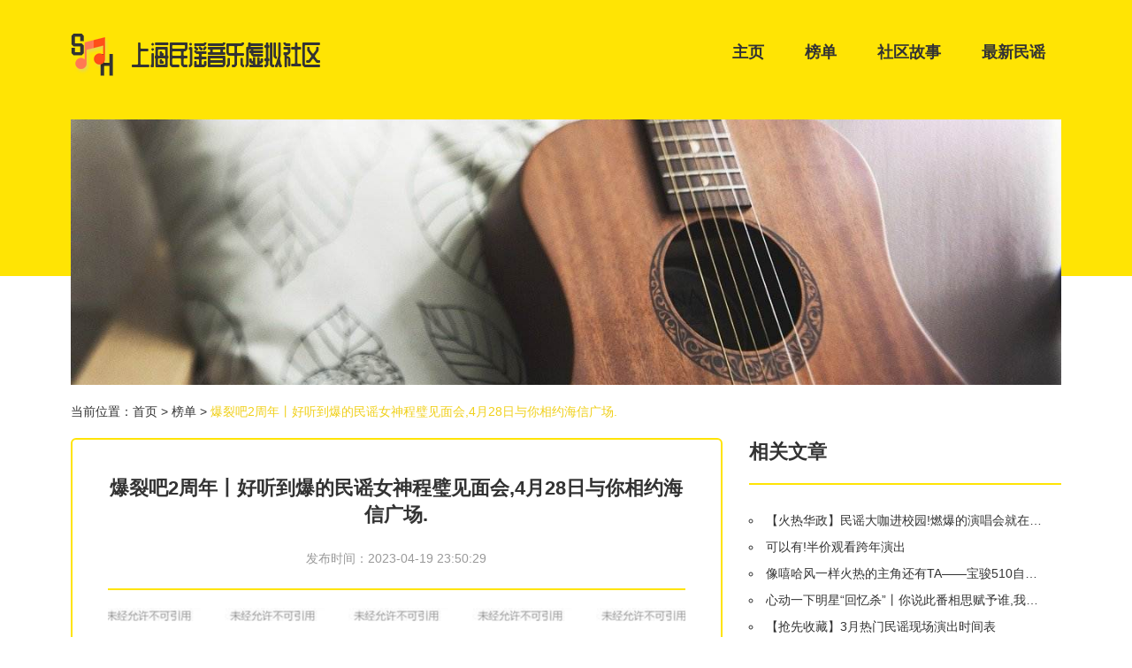

--- FILE ---
content_type: text/html; charset=UTF-8
request_url: http://www.simengju.com/bangdan_1/45112098.html
body_size: 5310
content:
<!DOCTYPE html>
<html lang="zh-CN">

<head>
    <link rel="apple-touch-icon" sizes="180x180" href="/static/images/icon.ico">
    <meta name="viewport" content="width=device-width, initial-scale=1"/>
    <meta name="applicable-device" content="pc,mobile"/>
    <meta name="robots" content="follow, index"/>
    <title>爆裂吧2周年丨好听到爆的民谣女神程璧见面会,4月28日与你相约海信广场.-上海民谣音乐虚拟社区</title>
    <meta name="title" content="爆裂吧2周年丨好听到爆的民谣女神程璧见面会,4月28日与你相约海信广场.-上海民谣音乐虚拟社区">
    <meta name="keywords" content="爆裂吧2周年丨好听到爆的民谣女神程璧见面会,4月28日与你相约海信广场.">
    <meta name="description" content="程璧，旅日音乐人，词曲创作者，华语金曲奖年度最佳国语女新人。嗓音“又优美又沉静，又清亮又崭新”，一把古典吉他把北岛、西川、谷川俊太郎、塔朗吉的诗都变成了歌，更被称为“离诗歌最近的声音”。“你看到的我，是在走过很多风景后，发现最美的是平常。懂">
    <meta property="og:locale" content="en_US"/>
    <meta property="og:type" content="website"/>
    <meta property="og:title" content="爆裂吧2周年丨好听到爆的民谣女神程璧见面会,4月28日与你相约海信广场.-上海民谣音乐虚拟社区"/>
    <meta property="og:keywords" content="爆裂吧2周年丨好听到爆的民谣女神程璧见面会,4月28日与你相约海信广场.">
    <meta property="og:description" content="程璧，旅日音乐人，词曲创作者，华语金曲奖年度最佳国语女新人。嗓音“又优美又沉静，又清亮又崭新”，一把古典吉他把北岛、西川、谷川俊太郎、塔朗吉的诗都变成了歌，更被称为“离诗歌最近的声音”。“你看到的我，是在走过很多风景后，发现最美的是平常。懂"/>
        <meta property="og:url" content="http://www.simengju.com/bangdan_1/45112098.html"/>
    <link rel="canonical" href="http://www.simengju.com/bangdan_1/45112098.html"/>
    <meta property="og:site_name" content="上海民谣音乐虚拟社区"/>
    <link href="/static/Stylesheets/bootstrap.min.css" rel="stylesheet">
    <link href="/static/Stylesheets/common.css" rel="stylesheet">
</head>

<body>
    <div class="container">
        <div class="logo_guide">
            <img src="/static/logo.png" alt="上海民谣音乐虚拟社区" class="logo">
            <nav class="navbar navbar-default container-fluid">
                <div class="navbar-header">
                    <button type="button" class="navbar-toggle collapsed" data-toggle="collapse" data-target="#bs-example-navbar-collapse-1" aria-expanded="false">
                        <span class="sr-only">Toggle navigation</span>
                        <span class="icon-bar"></span>
                        <span class="icon-bar"></span>
                        <span class="icon-bar"></span>
                    </button>
                </div>
                <div class="collapse navbar-collapse" id="bs-example-navbar-collapse-1">
                    <ul class="nav navbar-nav">
                        <li><a  href="/">主页</a></li>
                                                    <li><a href="/bangdan_1.html">榜单</a></li>
                                                    <li><a href="/shequgushi_9.html">社区故事</a></li>
                                                    <li><a href="/zuixinminyao_2.html">最新民谣</a></li>
                                            </ul>
                </div>
            </nav>
        </div>
        <img src="/static/Images/toppic2.jpg" width="100%" alt="背景" class="toppic_pic">
    </div>
        <div class="container">
        <div class="bread">当前位置：<a href="/">首页</a> &gt;
            <a href="/bangdan_1.html">榜单</a> &gt;
            <a class="active">爆裂吧2周年丨好听到爆的民谣女神程璧见面会,4月28日与你相约海信广场.</a>
        </div>
        <div class="row">
            <div class="col-sm-8">
                <div class="article">
                    <h1>爆裂吧2周年丨好听到爆的民谣女神程璧见面会,4月28日与你相约海信广场.</h1>
                    <ul>
                        <li class="article_time">发布时间：<span>2023-04-19 23:50:29</span></li>
                    </ul>
                    <hr>
                    <div class="rich_media_content " id="js_content">
                    

                    

                    
                    
                    <section data-role="outer" label="Powered by 135editor.com" style="font-size: 16px;"><section data-role="outer" label="Powered by 135editor.com"><section class="_135editor" data-tools="135编辑器" data-id="90102" style="border-width: 0px;border-style: none;border-color: initial;box-sizing: border-box;"><section class="135brush" data-style="margin: 20px 0;font-size:16px;color:rgb(51,51,51);" style='padding: 10px;background-repeat: repeat;background-position: center center;background-image: url("https://mmbiz.qpic.cn/mmbiz_png/Epwib5gkfP8ibTpg5Q76PdMFROAia4ibMz6wNPpY7PGD2OkS8Yicict1V4WjGLPpw3msI1FO90Gw3rhGAwib2aD6cDgFg/640?wx_fmt=png");box-sizing: border-box;text-align: center;'><p style="margin-top: 20px;margin-bottom: 20px;color: rgb(51, 51, 51);"></p><section class="_135editor" style="border-width: 0px;border-style: none;border-color: initial;box-sizing: border-box;"><qqmusic class="res_iframe qqmusic_iframe js_editor_qqmusic" style="height: 64px;" scrolling="no" musicid="107541244" mid="000UO8ld0ZrV6s" albumurl="/4/B/002VmmHk4X9z4B.jpg" audiourl="http://ws.stream.qqmusic.qq.com/C100000UO8ld0ZrV6s.m4a?fromtag=46" music_name="晴日共剪窗" commentid="443066293" singer="程璧" play_length="" src="https://mp.weixin.qq.com/cgi-bin/readtemplate?t=tmpl/qqmusic_tmpl&amp;singer=%E7%A8%8B%E7%92%A7&amp;music_name=%E6%99%B4%E6%97%A5%E5%85%B1%E5%89%AA%E7%AA%97" frameborder="0"></qqmusic></section><p><br></p><p style="line-height: 2em;"><span style="color: rgb(89, 89, 89);font-family: Optima-Regular, PingFangTC-light;letter-spacing: 2px;font-size: 14px;">程璧，旅日音乐人，词曲创作者，</span></p><p style="line-height: 2em;"><span style="color: rgb(89, 89, 89);font-family: Optima-Regular, PingFangTC-light;letter-spacing: 2px;font-size: 14px;">华语金曲奖年度最佳国语女新人。</span></p><p style="line-height: 2em;"><span style="color: rgb(89, 89, 89);font-family: Optima-Regular, PingFangTC-light;letter-spacing: 2px;font-size: 14px;">嗓音“又优美又沉静，又清亮又崭新”，</span></p><p style="line-height: 2em;"><span style="color: rgb(89, 89, 89);font-family: Optima-Regular, PingFangTC-light;letter-spacing: 2px;font-size: 14px;">一把古典吉他把北岛、西川、</span></p><p style="line-height: 2em;"><span style="color: rgb(89, 89, 89);font-family: Optima-Regular, PingFangTC-light;letter-spacing: 2px;font-size: 14px;">谷川俊太郎、塔朗吉的诗都变成了歌，</span></p><p style="line-height: 2em;"><span style="color: rgb(89, 89, 89);font-family: Optima-Regular, PingFangTC-light;letter-spacing: 2px;font-size: 14px;">更被称为“离诗歌最近的声音”。</span></p><p style="line-height: 2em;"><br></p><p></p><section class="_135editor" data-tools="135编辑器" data-id="4503" style="border-width: 0px;border-style: none;border-color: initial;box-sizing: border-box;"><section style="padding: 40px;color: rgb(115, 115, 115);background: rgb(248, 248, 248) none repeat scroll 0% 0%;box-sizing: border-box;"><p style="text-align: left;"></p><section class="135brush" data-style="background-color:rgb(248, 248, 248); color:rgb(115, 115, 115); font-size:14px; line-height:21px"><p style="font-size: 14px;line-height: 1.75em;text-align: center;"><span style="color: rgb(89, 89, 89);font-family: Optima-Regular, PingFangTC-light;letter-spacing: 2px;font-size: 14px;">“</span><span style="color: rgb(89, 89, 89);font-family: Optima-Regular, PingFangTC-light;letter-spacing: 2px;font-size: 12px;">你看到的我，是在走过很多风景后，发现最美的是平常。懂得人生终将告别后，用一期一会去遇见。所以你觉得明亮温暖，那是我的方式，来对待这个世界。”—— 程璧</span></p></section><p style="text-align: right;"></p></section></section><p><br></p><p><span style="font-size: 14px;font-family: 黑体, SimHei;"></span></p><p style="line-height: 1.75em;"><br></p><p style="line-height: 1.75em;"><span style="color: rgb(89, 89, 89);font-family: Optima-Regular, PingFangTC-light;letter-spacing: 2px;font-size: 14px;">无印良品艺术总监、设计美学大师<strong>原研哉</strong>,</span></p><p style="line-height: 1.75em;"><span style="color: rgb(89, 89, 89);font-family: Optima-Regular, PingFangTC-light;letter-spacing: 2px;font-size: 14px;">对程璧音乐作品的评价广为流传：</span></p><p style="line-height: 1.75em;"><strong><span style="color: rgb(89, 89, 89);font-family: Optima-Regular, PingFangTC-light;letter-spacing: 2px;font-size: 14px;">透过程璧的音乐，能够感受到</span></strong></p><p style="line-height: 1.75em;"><strong><span style="color: rgb(89, 89, 89);font-family: Optima-Regular, PingFangTC-light;letter-spacing: 2px;font-size: 14px;">现在中国年轻女性在生活上追逐着什么。</span></strong></p><p style="line-height: 1.75em;"><br></p><p style="line-height: 1.75em;"><span style="font-size: 14px;font-family: 黑体, SimHei;"><strong></strong></span></p><p><br></p><p><span style="color: rgb(89, 89, 89);font-family: Optima-Regular, PingFangTC-light;letter-spacing: 2px;font-size: 14px;">目前已发表音乐专辑《晴日共剪窗》、</span></p><p><span style="color: rgb(89, 89, 89);font-family: Optima-Regular, PingFangTC-light;letter-spacing: 2px;font-size: 14px;">《诗遇上歌》、《我想和你虚度时光》、</span></p><p><span style="color: rgb(89, 89, 89);font-family: Optima-Regular, PingFangTC-light;letter-spacing: 2px;font-size: 14px;">《早生的铃虫》、《步履不停》</span></p><p><span style="color: rgb(89, 89, 89);font-family: Optima-Regular, PingFangTC-light;letter-spacing: 2px;font-size: 14px;">为中国民谣界带来一股回溯过往</span></p><p><span style="color: rgb(89, 89, 89);font-family: Optima-Regular, PingFangTC-light;letter-spacing: 2px;font-size: 14px;">与正视简单生活的清风，以及些许童趣。</span></p><p><br></p><p><strong><span style="color: rgb(89, 89, 89);font-family: Optima-Regular, PingFangTC-light;letter-spacing: 2px;font-size: 14px;">相约·长沙</span></strong></p><p><span style="color: rgb(89, 89, 89);font-family: Optima-Regular, PingFangTC-light;letter-spacing: 2px;font-size: 14px;">长沙巡演临近，提前感受一下民谣女神的LIVE</span></p><p><br></p><p><iframe class="video_iframe" data-vidtype="2" allowfullscreen="" data-ratio="1.7647058823529411" data-w="480" data-src="https://v.qq.com/iframe/preview.html?vid=p053749vdln&amp;width=500&amp;height=375&amp;auto=0" frameborder="0"></iframe><br></p><p><br></p><p><span style="color: rgb(89, 89, 89);font-family: Optima-Regular, PingFangTC-light;letter-spacing: 2px;font-size: 14px;">空灵纯粹的歌声有没有击中你的心？</span></p><p><span style="color: rgb(89, 89, 89);font-family: Optima-Regular, PingFangTC-light;letter-spacing: 2px;font-size: 14px;">想不想于女神来个近距离接触？</span></p><p><strong><span style="color: rgb(89, 89, 89);font-family: Optima-Regular, PingFangTC-light;letter-spacing: 2px;font-size: 14px;">↓重点来了↓</span></strong></p><p><br></p><p><strong><span style="color: rgb(89, 89, 89);font-family: Optima-Regular, PingFangTC-light;letter-spacing: 2px;font-size: 14px;">4月28日   19:00<br></span></strong></p><p><strong><span style="color: rgb(89, 89, 89);font-family: Optima-Regular, PingFangTC-light;letter-spacing: 2px;font-size: 14px;">《步履不停》签售见面会</span></strong></p><p><strong><span style="color: rgb(89, 89, 89);font-family: Optima-Regular, PingFangTC-light;letter-spacing: 2px;font-size: 14px;">程璧与你相约长沙海信广场4F中庭</span></strong></p><p><strong><span style="color: rgb(89, 89, 89);font-family: Optima-Regular, PingFangTC-light;letter-spacing: 2px;font-size: 14px;"><br></span></strong></p><p><strong><span style="color: rgb(89, 89, 89);font-family: Optima-Regular, PingFangTC-light;letter-spacing: 2px;font-size: 14px;"><iframe class="video_iframe" data-vidtype="2" allowfullscreen="" data-ratio="1.7647058823529411" data-w="480" data-src="https://v.qq.com/iframe/preview.html?vid=l0635aat4di&amp;width=500&amp;height=375&amp;auto=0" frameborder="0"></iframe><br></span></strong></p><p></p><p><br></p><p><strong><span style="color: rgb(89, 89, 89);font-family: Optima-Regular, PingFangTC-light;letter-spacing: 2px;font-size: 14px;">程璧将带着新专辑《步履不停》进行现场签售</span></strong></p><p><strong><span style="color: rgb(89, 89, 89);font-family: Optima-Regular, PingFangTC-light;letter-spacing: 2px;font-size: 14px;">为[薄雾里的晨钟] 2018巡回演唱会造势</span></strong></p><p><br></p><p></p><p><br></p><p><strong><span style="color: rgb(89, 89, 89);font-family: Optima-Regular, PingFangTC-light;letter-spacing: 2px;font-size: 14px;">迷弟迷妹们不要错过！</span></strong></p><p><br></p><p><strong><span style="color: rgb(89, 89, 89);font-family: Optima-Regular, PingFangTC-light;letter-spacing: 2px;font-size: 14px;">院长还要给真爱粉们送福利！</span></strong></p><p><br></p><p style="line-height: 1.75em;"><strong><span style="color: rgb(89, 89, 89);font-family: Optima-Regular, PingFangTC-light;letter-spacing: 2px;font-size: 14px;"></span></strong><span style="color: rgb(89, 89, 89);font-family: Optima-Regular, PingFangTC-light;letter-spacing: 2px;font-size: 14px;">说说程璧的哪首歌曾给你力量</span></p><p style="line-height: 1.75em;"><span style="color: rgb(89, 89, 89);font-family: Optima-Regular, PingFangTC-light;letter-spacing: 2px;font-size: 14px;">评论中点赞数最高的两位</span></p><p style="line-height: 1.75em;"><span style="color: rgb(89, 89, 89);font-family: Optima-Regular, PingFangTC-light;letter-spacing: 2px;font-size: 14px;">送出4月30日程璧演唱会<strong>价值480元门票2张</strong></span></p><p style="line-height: 1.75em;"><span style="color: rgb(89, 89, 89);font-family: Optima-Regular, PingFangTC-light;letter-spacing: 2px;font-size: 14px;">是每人2张哦！</span></p><p style="line-height: 1.75em;"><strong><span style="color: rgb(89, 89, 89);font-family: Optima-Regular, PingFangTC-light;letter-spacing: 2px;font-size: 14px;">可以带着对象/基友去见爱豆哦！</span></strong></p><p style="line-height: 1.75em;"><strong><span style="color: rgb(89, 89, 89);font-family: Optima-Regular, PingFangTC-light;letter-spacing: 2px;font-size: 14px;">开奖时间：4月25日13:30</span></strong></p><p><br></p><p><span style="font-family: 黑体, SimHei;font-size: 14px;"><strong></strong></span></p><p><br></p></section></section><section data-role="paragraph" class="_135editor" style="border-width: 0px;border-style: none;border-color: initial;box-sizing: border-box;"><section style="white-space: normal;background-color: rgb(255, 255, 255);box-sizing: border-box;"><section class="Powered-by-XIUMI V5" powered-by="xiumi.us" style="box-sizing: border-box;"><section class="" style="text-align: center;box-sizing: border-box;"><section class="" style="max-width: 100%;display: inline-block;width: 557.5px;box-sizing: border-box;overflow: hidden !important;"></section></section><section class="" style="text-align: center;box-sizing: border-box;"><section class="" style="max-width: 100%;display: inline-block;width: 557.5px;box-sizing: border-box;overflow: hidden !important;"><br></section></section><section class="" style="text-align: center;box-sizing: border-box;"><strong style="font-size: 14px;letter-spacing: 2px;color: rgb(62, 62, 62);"><span style="font-size: 14px;max-width: 100%;background-color: rgb(255, 169, 0);"><a href="" target="_blank"><span style="font-size: 14px;max-width: 100%;color: rgb(255, 255, 255);">没别的，就想送你20台iPhoneX，100支口红</span></a></span></strong><br></section></section></section><p style="white-space: normal;color: rgb(62, 62, 62);background-color: rgb(255, 255, 255);text-align: center;"><a href="" target="_blank"><br></a></p><p style="white-space: normal;color: rgb(62, 62, 62);background-color: rgb(255, 255, 255);text-align: center;"><br></p><p style="white-space: normal;color: rgb(62, 62, 62);background-color: rgb(255, 255, 255);text-align: center;"><a href="" target="_blank" style="color: rgb(255, 255, 255);text-decoration: underline;background-color: rgb(255, 169, 0);letter-spacing: 2px;font-size: 14px;"><span style="font-size: 14px;"><strong><span style="font-size: 14px;">没别的，就想让你买到半价的MCM，两百块把面膜都带走 | 聚划算</span></strong></span></a><br></p><p style="white-space: normal;background-color: rgb(255, 255, 255);text-align: center;"><a href="" target="_blank"></a></p><p><br></p></section></section></section>
                </div>
                </div>
            </div>
            <div class="hot_strategy col-sm-4">
                <span class="title">相关文章</span>
                <hr>
                <div class="hot_strategy_name">
                    <ul class="hot_strategy_name_list">
                                                    <li><a href="/shequgushi_9/36930556.html" title="【火热华政】民谣大咖进校园!燃爆的演唱会就在明晚!">【火热华政】民谣大咖进校园!燃爆的演唱会就在明晚!</a></li>
                                                    <li><a href="/shequgushi_9/36930557.html" title="可以有!半价观看跨年演出">可以有!半价观看跨年演出</a></li>
                                                    <li><a href="/shequgushi_9/36930558.html" title="像嘻哈风一样火热的主角还有TA——宝骏510自动挡将于9月8日上市!">像嘻哈风一样火热的主角还有TA——宝骏510自动挡将于9月8日上市!</a></li>
                                                    <li><a href="/shequgushi_9/36930562.html" title="心动一下明星“回忆杀”丨你说此番相思赋予谁,我说好情郎不如“好妹妹”">心动一下明星“回忆杀”丨你说此番相思赋予谁,我说好情郎不如“好妹妹”</a></li>
                                                    <li><a href="/shequgushi_9/36930566.html" title="【抢先收藏】3月热门民谣现场演出时间表">【抢先收藏】3月热门民谣现场演出时间表</a></li>
                                                    <li><a href="/shequgushi_9/36930568.html" title="一周热门评论丨村上春树同志,这里是民谣歌手专场">一周热门评论丨村上春树同志,这里是民谣歌手专场</a></li>
                                                    <li><a href="/shequgushi_9/36930569.html" title="2017四首热门歌曲串烧,赢得跨年收视第一!">2017四首热门歌曲串烧,赢得跨年收视第一!</a></li>
                                                    <li><a href="/shequgushi_9/36930570.html" title="热点丨民谣歌手获《新歌声》首冠,背后大佬灿星的IPO之路会止步50亿吗?">热点丨民谣歌手获《新歌声》首冠,背后大佬灿星的IPO之路会止步50亿吗?</a></li>
                                                    <li><a href="/shequgushi_9/36930571.html" title="朱解放最新民谣单曲《泰安》火热出炉">朱解放最新民谣单曲《泰安》火热出炉</a></li>
                                                    <li><a href="/shequgushi_9/36930576.html" title="试听 铁热沁夫推出民谣新作《藏族姑娘》">试听 铁热沁夫推出民谣新作《藏族姑娘》</a></li>
                                            </ul>
                </div>
            </div>
        </div>
    <div class="strategy">
            <span class="title">友情链接</span>
            <hr>
            <ul class="row">
                            </ul>
        </div>
    </div>
    <footer>
        <div class="foot_bottom">
            <p>Copyright © 2023 All Rights Reserved 版权所有 上海民谣音乐虚拟社区</p>
        </div>
    </footer>

    <script src="/static/Scripts/jquery.min.js" type="text/javascript"></script>
    <script src="/static/Scripts/bootstrap.min.js" type="text/javascript"></script>

</body>

</html>